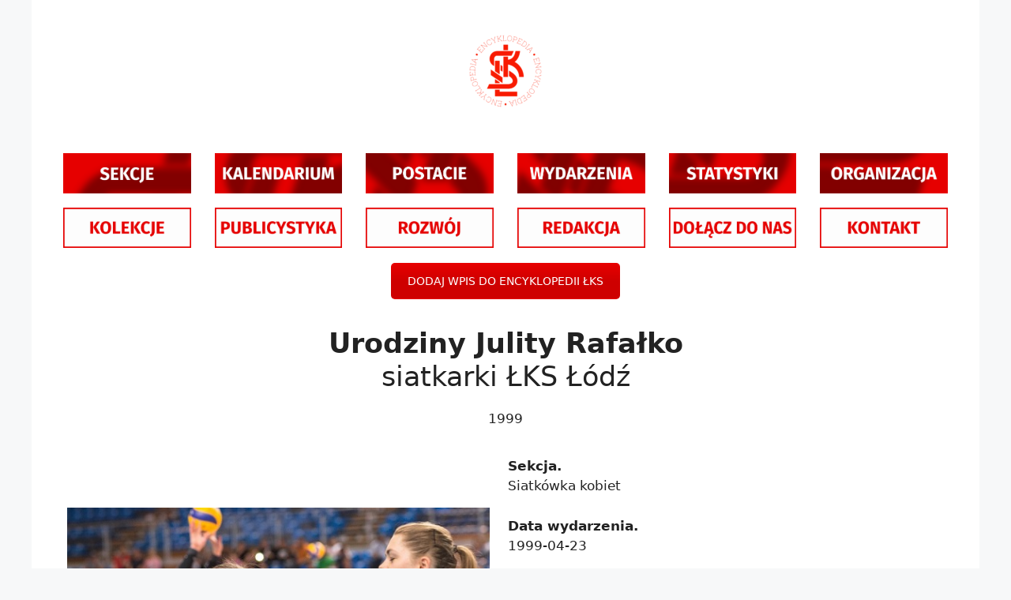

--- FILE ---
content_type: text/html; charset=UTF-8
request_url: https://encyklopedialks.pl/urodziny-julity-rafalko-siatkarki-lks-lodz/
body_size: 13475
content:
<!DOCTYPE html>
<html lang="pl-PL">
<head>
	<meta charset="UTF-8">
	<title>Urodziny Julity Rafałko, siatkarki ŁKS Łódź</title>
<meta name='robots' content='max-image-preview:large' />
<meta name="viewport" content="width=device-width, initial-scale=1"><link rel="alternate" type="application/rss+xml" title=" &raquo; Kanał z wpisami" href="https://encyklopedialks.pl/feed/" />
<link rel="alternate" type="application/rss+xml" title=" &raquo; Kanał z komentarzami" href="https://encyklopedialks.pl/comments/feed/" />
<script>
window._wpemojiSettings = {"baseUrl":"https:\/\/s.w.org\/images\/core\/emoji\/14.0.0\/72x72\/","ext":".png","svgUrl":"https:\/\/s.w.org\/images\/core\/emoji\/14.0.0\/svg\/","svgExt":".svg","source":{"concatemoji":"https:\/\/encyklopedialks.pl\/wp-includes\/js\/wp-emoji-release.min.js?ver=6.2.1"}};
/*! This file is auto-generated */
!function(e,a,t){var n,r,o,i=a.createElement("canvas"),p=i.getContext&&i.getContext("2d");function s(e,t){p.clearRect(0,0,i.width,i.height),p.fillText(e,0,0);e=i.toDataURL();return p.clearRect(0,0,i.width,i.height),p.fillText(t,0,0),e===i.toDataURL()}function c(e){var t=a.createElement("script");t.src=e,t.defer=t.type="text/javascript",a.getElementsByTagName("head")[0].appendChild(t)}for(o=Array("flag","emoji"),t.supports={everything:!0,everythingExceptFlag:!0},r=0;r<o.length;r++)t.supports[o[r]]=function(e){if(p&&p.fillText)switch(p.textBaseline="top",p.font="600 32px Arial",e){case"flag":return s("\ud83c\udff3\ufe0f\u200d\u26a7\ufe0f","\ud83c\udff3\ufe0f\u200b\u26a7\ufe0f")?!1:!s("\ud83c\uddfa\ud83c\uddf3","\ud83c\uddfa\u200b\ud83c\uddf3")&&!s("\ud83c\udff4\udb40\udc67\udb40\udc62\udb40\udc65\udb40\udc6e\udb40\udc67\udb40\udc7f","\ud83c\udff4\u200b\udb40\udc67\u200b\udb40\udc62\u200b\udb40\udc65\u200b\udb40\udc6e\u200b\udb40\udc67\u200b\udb40\udc7f");case"emoji":return!s("\ud83e\udef1\ud83c\udffb\u200d\ud83e\udef2\ud83c\udfff","\ud83e\udef1\ud83c\udffb\u200b\ud83e\udef2\ud83c\udfff")}return!1}(o[r]),t.supports.everything=t.supports.everything&&t.supports[o[r]],"flag"!==o[r]&&(t.supports.everythingExceptFlag=t.supports.everythingExceptFlag&&t.supports[o[r]]);t.supports.everythingExceptFlag=t.supports.everythingExceptFlag&&!t.supports.flag,t.DOMReady=!1,t.readyCallback=function(){t.DOMReady=!0},t.supports.everything||(n=function(){t.readyCallback()},a.addEventListener?(a.addEventListener("DOMContentLoaded",n,!1),e.addEventListener("load",n,!1)):(e.attachEvent("onload",n),a.attachEvent("onreadystatechange",function(){"complete"===a.readyState&&t.readyCallback()})),(e=t.source||{}).concatemoji?c(e.concatemoji):e.wpemoji&&e.twemoji&&(c(e.twemoji),c(e.wpemoji)))}(window,document,window._wpemojiSettings);
</script>
<style>
img.wp-smiley,
img.emoji {
	display: inline !important;
	border: none !important;
	box-shadow: none !important;
	height: 1em !important;
	width: 1em !important;
	margin: 0 0.07em !important;
	vertical-align: -0.1em !important;
	background: none !important;
	padding: 0 !important;
}
</style>
	<link rel='stylesheet' id='pt-cv-public-style-css' href='https://encyklopedialks.pl/wp-content/plugins/content-views-query-and-display-post-page/public/assets/css/cv.css?ver=4.1' media='all' />
<link rel='stylesheet' id='pt-cv-public-pro-style-css' href='https://encyklopedialks.pl/wp-content/plugins/pt-content-views-pro/public/assets/css/cvpro.min.css?ver=7.2.2' media='all' />
<link rel='stylesheet' id='wp-block-library-css' href='https://encyklopedialks.pl/wp-includes/css/dist/block-library/style.min.css?ver=6.2.1' media='all' />
<link rel='stylesheet' id='classic-theme-styles-css' href='https://encyklopedialks.pl/wp-includes/css/classic-themes.min.css?ver=6.2.1' media='all' />
<style id='global-styles-inline-css'>
body{--wp--preset--color--black: #000000;--wp--preset--color--cyan-bluish-gray: #abb8c3;--wp--preset--color--white: #ffffff;--wp--preset--color--pale-pink: #f78da7;--wp--preset--color--vivid-red: #cf2e2e;--wp--preset--color--luminous-vivid-orange: #ff6900;--wp--preset--color--luminous-vivid-amber: #fcb900;--wp--preset--color--light-green-cyan: #7bdcb5;--wp--preset--color--vivid-green-cyan: #00d084;--wp--preset--color--pale-cyan-blue: #8ed1fc;--wp--preset--color--vivid-cyan-blue: #0693e3;--wp--preset--color--vivid-purple: #9b51e0;--wp--preset--color--contrast: var(--contrast);--wp--preset--color--contrast-2: var(--contrast-2);--wp--preset--color--contrast-3: var(--contrast-3);--wp--preset--color--base: var(--base);--wp--preset--color--base-2: var(--base-2);--wp--preset--color--base-3: var(--base-3);--wp--preset--color--accent: var(--accent);--wp--preset--gradient--vivid-cyan-blue-to-vivid-purple: linear-gradient(135deg,rgba(6,147,227,1) 0%,rgb(155,81,224) 100%);--wp--preset--gradient--light-green-cyan-to-vivid-green-cyan: linear-gradient(135deg,rgb(122,220,180) 0%,rgb(0,208,130) 100%);--wp--preset--gradient--luminous-vivid-amber-to-luminous-vivid-orange: linear-gradient(135deg,rgba(252,185,0,1) 0%,rgba(255,105,0,1) 100%);--wp--preset--gradient--luminous-vivid-orange-to-vivid-red: linear-gradient(135deg,rgba(255,105,0,1) 0%,rgb(207,46,46) 100%);--wp--preset--gradient--very-light-gray-to-cyan-bluish-gray: linear-gradient(135deg,rgb(238,238,238) 0%,rgb(169,184,195) 100%);--wp--preset--gradient--cool-to-warm-spectrum: linear-gradient(135deg,rgb(74,234,220) 0%,rgb(151,120,209) 20%,rgb(207,42,186) 40%,rgb(238,44,130) 60%,rgb(251,105,98) 80%,rgb(254,248,76) 100%);--wp--preset--gradient--blush-light-purple: linear-gradient(135deg,rgb(255,206,236) 0%,rgb(152,150,240) 100%);--wp--preset--gradient--blush-bordeaux: linear-gradient(135deg,rgb(254,205,165) 0%,rgb(254,45,45) 50%,rgb(107,0,62) 100%);--wp--preset--gradient--luminous-dusk: linear-gradient(135deg,rgb(255,203,112) 0%,rgb(199,81,192) 50%,rgb(65,88,208) 100%);--wp--preset--gradient--pale-ocean: linear-gradient(135deg,rgb(255,245,203) 0%,rgb(182,227,212) 50%,rgb(51,167,181) 100%);--wp--preset--gradient--electric-grass: linear-gradient(135deg,rgb(202,248,128) 0%,rgb(113,206,126) 100%);--wp--preset--gradient--midnight: linear-gradient(135deg,rgb(2,3,129) 0%,rgb(40,116,252) 100%);--wp--preset--duotone--dark-grayscale: url('#wp-duotone-dark-grayscale');--wp--preset--duotone--grayscale: url('#wp-duotone-grayscale');--wp--preset--duotone--purple-yellow: url('#wp-duotone-purple-yellow');--wp--preset--duotone--blue-red: url('#wp-duotone-blue-red');--wp--preset--duotone--midnight: url('#wp-duotone-midnight');--wp--preset--duotone--magenta-yellow: url('#wp-duotone-magenta-yellow');--wp--preset--duotone--purple-green: url('#wp-duotone-purple-green');--wp--preset--duotone--blue-orange: url('#wp-duotone-blue-orange');--wp--preset--font-size--small: 13px;--wp--preset--font-size--medium: 20px;--wp--preset--font-size--large: 36px;--wp--preset--font-size--x-large: 42px;--wp--preset--spacing--20: 0.44rem;--wp--preset--spacing--30: 0.67rem;--wp--preset--spacing--40: 1rem;--wp--preset--spacing--50: 1.5rem;--wp--preset--spacing--60: 2.25rem;--wp--preset--spacing--70: 3.38rem;--wp--preset--spacing--80: 5.06rem;--wp--preset--shadow--natural: 6px 6px 9px rgba(0, 0, 0, 0.2);--wp--preset--shadow--deep: 12px 12px 50px rgba(0, 0, 0, 0.4);--wp--preset--shadow--sharp: 6px 6px 0px rgba(0, 0, 0, 0.2);--wp--preset--shadow--outlined: 6px 6px 0px -3px rgba(255, 255, 255, 1), 6px 6px rgba(0, 0, 0, 1);--wp--preset--shadow--crisp: 6px 6px 0px rgba(0, 0, 0, 1);}:where(.is-layout-flex){gap: 0.5em;}body .is-layout-flow > .alignleft{float: left;margin-inline-start: 0;margin-inline-end: 2em;}body .is-layout-flow > .alignright{float: right;margin-inline-start: 2em;margin-inline-end: 0;}body .is-layout-flow > .aligncenter{margin-left: auto !important;margin-right: auto !important;}body .is-layout-constrained > .alignleft{float: left;margin-inline-start: 0;margin-inline-end: 2em;}body .is-layout-constrained > .alignright{float: right;margin-inline-start: 2em;margin-inline-end: 0;}body .is-layout-constrained > .aligncenter{margin-left: auto !important;margin-right: auto !important;}body .is-layout-constrained > :where(:not(.alignleft):not(.alignright):not(.alignfull)){max-width: var(--wp--style--global--content-size);margin-left: auto !important;margin-right: auto !important;}body .is-layout-constrained > .alignwide{max-width: var(--wp--style--global--wide-size);}body .is-layout-flex{display: flex;}body .is-layout-flex{flex-wrap: wrap;align-items: center;}body .is-layout-flex > *{margin: 0;}:where(.wp-block-columns.is-layout-flex){gap: 2em;}.has-black-color{color: var(--wp--preset--color--black) !important;}.has-cyan-bluish-gray-color{color: var(--wp--preset--color--cyan-bluish-gray) !important;}.has-white-color{color: var(--wp--preset--color--white) !important;}.has-pale-pink-color{color: var(--wp--preset--color--pale-pink) !important;}.has-vivid-red-color{color: var(--wp--preset--color--vivid-red) !important;}.has-luminous-vivid-orange-color{color: var(--wp--preset--color--luminous-vivid-orange) !important;}.has-luminous-vivid-amber-color{color: var(--wp--preset--color--luminous-vivid-amber) !important;}.has-light-green-cyan-color{color: var(--wp--preset--color--light-green-cyan) !important;}.has-vivid-green-cyan-color{color: var(--wp--preset--color--vivid-green-cyan) !important;}.has-pale-cyan-blue-color{color: var(--wp--preset--color--pale-cyan-blue) !important;}.has-vivid-cyan-blue-color{color: var(--wp--preset--color--vivid-cyan-blue) !important;}.has-vivid-purple-color{color: var(--wp--preset--color--vivid-purple) !important;}.has-black-background-color{background-color: var(--wp--preset--color--black) !important;}.has-cyan-bluish-gray-background-color{background-color: var(--wp--preset--color--cyan-bluish-gray) !important;}.has-white-background-color{background-color: var(--wp--preset--color--white) !important;}.has-pale-pink-background-color{background-color: var(--wp--preset--color--pale-pink) !important;}.has-vivid-red-background-color{background-color: var(--wp--preset--color--vivid-red) !important;}.has-luminous-vivid-orange-background-color{background-color: var(--wp--preset--color--luminous-vivid-orange) !important;}.has-luminous-vivid-amber-background-color{background-color: var(--wp--preset--color--luminous-vivid-amber) !important;}.has-light-green-cyan-background-color{background-color: var(--wp--preset--color--light-green-cyan) !important;}.has-vivid-green-cyan-background-color{background-color: var(--wp--preset--color--vivid-green-cyan) !important;}.has-pale-cyan-blue-background-color{background-color: var(--wp--preset--color--pale-cyan-blue) !important;}.has-vivid-cyan-blue-background-color{background-color: var(--wp--preset--color--vivid-cyan-blue) !important;}.has-vivid-purple-background-color{background-color: var(--wp--preset--color--vivid-purple) !important;}.has-black-border-color{border-color: var(--wp--preset--color--black) !important;}.has-cyan-bluish-gray-border-color{border-color: var(--wp--preset--color--cyan-bluish-gray) !important;}.has-white-border-color{border-color: var(--wp--preset--color--white) !important;}.has-pale-pink-border-color{border-color: var(--wp--preset--color--pale-pink) !important;}.has-vivid-red-border-color{border-color: var(--wp--preset--color--vivid-red) !important;}.has-luminous-vivid-orange-border-color{border-color: var(--wp--preset--color--luminous-vivid-orange) !important;}.has-luminous-vivid-amber-border-color{border-color: var(--wp--preset--color--luminous-vivid-amber) !important;}.has-light-green-cyan-border-color{border-color: var(--wp--preset--color--light-green-cyan) !important;}.has-vivid-green-cyan-border-color{border-color: var(--wp--preset--color--vivid-green-cyan) !important;}.has-pale-cyan-blue-border-color{border-color: var(--wp--preset--color--pale-cyan-blue) !important;}.has-vivid-cyan-blue-border-color{border-color: var(--wp--preset--color--vivid-cyan-blue) !important;}.has-vivid-purple-border-color{border-color: var(--wp--preset--color--vivid-purple) !important;}.has-vivid-cyan-blue-to-vivid-purple-gradient-background{background: var(--wp--preset--gradient--vivid-cyan-blue-to-vivid-purple) !important;}.has-light-green-cyan-to-vivid-green-cyan-gradient-background{background: var(--wp--preset--gradient--light-green-cyan-to-vivid-green-cyan) !important;}.has-luminous-vivid-amber-to-luminous-vivid-orange-gradient-background{background: var(--wp--preset--gradient--luminous-vivid-amber-to-luminous-vivid-orange) !important;}.has-luminous-vivid-orange-to-vivid-red-gradient-background{background: var(--wp--preset--gradient--luminous-vivid-orange-to-vivid-red) !important;}.has-very-light-gray-to-cyan-bluish-gray-gradient-background{background: var(--wp--preset--gradient--very-light-gray-to-cyan-bluish-gray) !important;}.has-cool-to-warm-spectrum-gradient-background{background: var(--wp--preset--gradient--cool-to-warm-spectrum) !important;}.has-blush-light-purple-gradient-background{background: var(--wp--preset--gradient--blush-light-purple) !important;}.has-blush-bordeaux-gradient-background{background: var(--wp--preset--gradient--blush-bordeaux) !important;}.has-luminous-dusk-gradient-background{background: var(--wp--preset--gradient--luminous-dusk) !important;}.has-pale-ocean-gradient-background{background: var(--wp--preset--gradient--pale-ocean) !important;}.has-electric-grass-gradient-background{background: var(--wp--preset--gradient--electric-grass) !important;}.has-midnight-gradient-background{background: var(--wp--preset--gradient--midnight) !important;}.has-small-font-size{font-size: var(--wp--preset--font-size--small) !important;}.has-medium-font-size{font-size: var(--wp--preset--font-size--medium) !important;}.has-large-font-size{font-size: var(--wp--preset--font-size--large) !important;}.has-x-large-font-size{font-size: var(--wp--preset--font-size--x-large) !important;}
.wp-block-navigation a:where(:not(.wp-element-button)){color: inherit;}
:where(.wp-block-columns.is-layout-flex){gap: 2em;}
.wp-block-pullquote{font-size: 1.5em;line-height: 1.6;}
</style>
<link rel='stylesheet' id='dashicons-css' href='https://encyklopedialks.pl/wp-includes/css/dashicons.min.css?ver=6.2.1' media='all' />
<link rel='stylesheet' id='admin-bar-css' href='https://encyklopedialks.pl/wp-includes/css/admin-bar.min.css?ver=6.2.1' media='all' />
<style id='admin-bar-inline-css'>

    /* Hide CanvasJS credits for P404 charts specifically */
    #p404RedirectChart .canvasjs-chart-credit {
        display: none !important;
    }
    
    #p404RedirectChart canvas {
        border-radius: 6px;
    }

    .p404-redirect-adminbar-weekly-title {
        font-weight: bold;
        font-size: 14px;
        color: #fff;
        margin-bottom: 6px;
    }

    #wpadminbar #wp-admin-bar-p404_free_top_button .ab-icon:before {
        content: "\f103";
        color: #dc3545;
        top: 3px;
    }
    
    #wp-admin-bar-p404_free_top_button .ab-item {
        min-width: 80px !important;
        padding: 0px !important;
    }
    
    /* Ensure proper positioning and z-index for P404 dropdown */
    .p404-redirect-adminbar-dropdown-wrap { 
        min-width: 0; 
        padding: 0;
        position: static !important;
    }
    
    #wpadminbar #wp-admin-bar-p404_free_top_button_dropdown {
        position: static !important;
    }
    
    #wpadminbar #wp-admin-bar-p404_free_top_button_dropdown .ab-item {
        padding: 0 !important;
        margin: 0 !important;
    }
    
    .p404-redirect-dropdown-container {
        min-width: 340px;
        padding: 18px 18px 12px 18px;
        background: #23282d !important;
        color: #fff;
        border-radius: 12px;
        box-shadow: 0 8px 32px rgba(0,0,0,0.25);
        margin-top: 10px;
        position: relative !important;
        z-index: 999999 !important;
        display: block !important;
        border: 1px solid #444;
    }
    
    /* Ensure P404 dropdown appears on hover */
    #wpadminbar #wp-admin-bar-p404_free_top_button .p404-redirect-dropdown-container { 
        display: none !important;
    }
    
    #wpadminbar #wp-admin-bar-p404_free_top_button:hover .p404-redirect-dropdown-container { 
        display: block !important;
    }
    
    #wpadminbar #wp-admin-bar-p404_free_top_button:hover #wp-admin-bar-p404_free_top_button_dropdown .p404-redirect-dropdown-container {
        display: block !important;
    }
    
    .p404-redirect-card {
        background: #2c3338;
        border-radius: 8px;
        padding: 18px 18px 12px 18px;
        box-shadow: 0 2px 8px rgba(0,0,0,0.07);
        display: flex;
        flex-direction: column;
        align-items: flex-start;
        border: 1px solid #444;
    }
    
    .p404-redirect-btn {
        display: inline-block;
        background: #dc3545;
        color: #fff !important;
        font-weight: bold;
        padding: 5px 22px;
        border-radius: 8px;
        text-decoration: none;
        font-size: 17px;
        transition: background 0.2s, box-shadow 0.2s;
        margin-top: 8px;
        box-shadow: 0 2px 8px rgba(220,53,69,0.15);
        text-align: center;
        line-height: 1.6;
    }
    
    .p404-redirect-btn:hover {
        background: #c82333;
        color: #fff !important;
        box-shadow: 0 4px 16px rgba(220,53,69,0.25);
    }
    
    /* Prevent conflicts with other admin bar dropdowns */
    #wpadminbar .ab-top-menu > li:hover > .ab-item,
    #wpadminbar .ab-top-menu > li.hover > .ab-item {
        z-index: auto;
    }
    
    #wpadminbar #wp-admin-bar-p404_free_top_button:hover > .ab-item {
        z-index: 999998 !important;
    }
    
</style>
<link rel='stylesheet' id='contact-form-7-css' href='https://encyklopedialks.pl/wp-content/plugins/contact-form-7/includes/css/styles.css?ver=5.5.2' media='all' />
<link rel='stylesheet' id='eg-fontawesome-css' href='https://encyklopedialks.pl/wp-content/plugins/everest-gallery/css/font-awesome.min.css?ver=1.0.5' media='all' />
<link rel='stylesheet' id='eg-frontend-css' href='https://encyklopedialks.pl/wp-content/plugins/everest-gallery/css/eg-frontend.css?ver=1.0.5' media='all' />
<link rel='stylesheet' id='eg-pretty-photo-css' href='https://encyklopedialks.pl/wp-content/plugins/everest-gallery/css/prettyPhoto.css?ver=1.0.5' media='all' />
<link rel='stylesheet' id='eg-colorbox-css' href='https://encyklopedialks.pl/wp-content/plugins/everest-gallery/css/eg-colorbox.css?ver=1.0.5' media='all' />
<link rel='stylesheet' id='eg-magnific-popup-css' href='https://encyklopedialks.pl/wp-content/plugins/everest-gallery/css/magnific-popup.css?ver=1.0.5' media='all' />
<link rel='stylesheet' id='eg-animate-css' href='https://encyklopedialks.pl/wp-content/plugins/everest-gallery/css/animate.css?ver=1.0.5' media='all' />
<link rel='stylesheet' id='eg-bxslider-css' href='https://encyklopedialks.pl/wp-content/plugins/everest-gallery/css/jquery.bxslider.min.css?ver=1.0.5' media='all' />
<link rel='stylesheet' id='search-filter-plugin-styles-css' href='https://encyklopedialks.pl/wp-content/plugins/search-filter-pro/public/assets/css/search-filter.min.css?ver=2.5.14' media='all' />
<link rel='stylesheet' id='generate-style-css' href='https://encyklopedialks.pl/wp-content/themes/generatepress/assets/css/main.min.css?ver=3.6.0' media='all' />
<style id='generate-style-inline-css'>
body{background-color:var(--base-2);color:var(--contrast);}a{color:var(--accent);}a{text-decoration:underline;}.entry-title a, .site-branding a, a.button, .wp-block-button__link, .main-navigation a{text-decoration:none;}a:hover, a:focus, a:active{color:var(--contrast);}.wp-block-group__inner-container{max-width:1200px;margin-left:auto;margin-right:auto;}:root{--contrast:#222222;--contrast-2:#575760;--contrast-3:#b2b2be;--base:#f0f0f0;--base-2:#f7f8f9;--base-3:#ffffff;--accent:#1e73be;}:root .has-contrast-color{color:var(--contrast);}:root .has-contrast-background-color{background-color:var(--contrast);}:root .has-contrast-2-color{color:var(--contrast-2);}:root .has-contrast-2-background-color{background-color:var(--contrast-2);}:root .has-contrast-3-color{color:var(--contrast-3);}:root .has-contrast-3-background-color{background-color:var(--contrast-3);}:root .has-base-color{color:var(--base);}:root .has-base-background-color{background-color:var(--base);}:root .has-base-2-color{color:var(--base-2);}:root .has-base-2-background-color{background-color:var(--base-2);}:root .has-base-3-color{color:var(--base-3);}:root .has-base-3-background-color{background-color:var(--base-3);}:root .has-accent-color{color:var(--accent);}:root .has-accent-background-color{background-color:var(--accent);}.top-bar{background-color:#636363;color:#ffffff;}.top-bar a{color:#ffffff;}.top-bar a:hover{color:#303030;}.site-header{background-color:var(--base-3);}.main-title a,.main-title a:hover{color:var(--contrast);}.site-description{color:var(--contrast-2);}.mobile-menu-control-wrapper .menu-toggle,.mobile-menu-control-wrapper .menu-toggle:hover,.mobile-menu-control-wrapper .menu-toggle:focus,.has-inline-mobile-toggle #site-navigation.toggled{background-color:rgba(0, 0, 0, 0.02);}.main-navigation,.main-navigation ul ul{background-color:var(--base-3);}.main-navigation .main-nav ul li a, .main-navigation .menu-toggle, .main-navigation .menu-bar-items{color:var(--contrast);}.main-navigation .main-nav ul li:not([class*="current-menu-"]):hover > a, .main-navigation .main-nav ul li:not([class*="current-menu-"]):focus > a, .main-navigation .main-nav ul li.sfHover:not([class*="current-menu-"]) > a, .main-navigation .menu-bar-item:hover > a, .main-navigation .menu-bar-item.sfHover > a{color:var(--accent);}button.menu-toggle:hover,button.menu-toggle:focus{color:var(--contrast);}.main-navigation .main-nav ul li[class*="current-menu-"] > a{color:var(--accent);}.navigation-search input[type="search"],.navigation-search input[type="search"]:active, .navigation-search input[type="search"]:focus, .main-navigation .main-nav ul li.search-item.active > a, .main-navigation .menu-bar-items .search-item.active > a{color:var(--accent);}.main-navigation ul ul{background-color:var(--base);}.separate-containers .inside-article, .separate-containers .comments-area, .separate-containers .page-header, .one-container .container, .separate-containers .paging-navigation, .inside-page-header{background-color:var(--base-3);}.inside-article a,.paging-navigation a,.comments-area a,.page-header a{color:var(--contrast);}.entry-title a{color:var(--contrast);}.entry-title a:hover{color:var(--contrast-2);}.entry-meta{color:var(--contrast-2);}.sidebar .widget{background-color:var(--base-3);}.footer-widgets{background-color:var(--base-3);}.site-info{background-color:var(--base-3);}input[type="text"],input[type="email"],input[type="url"],input[type="password"],input[type="search"],input[type="tel"],input[type="number"],textarea,select{color:var(--contrast);background-color:var(--base-2);border-color:var(--base);}input[type="text"]:focus,input[type="email"]:focus,input[type="url"]:focus,input[type="password"]:focus,input[type="search"]:focus,input[type="tel"]:focus,input[type="number"]:focus,textarea:focus,select:focus{color:var(--contrast);background-color:var(--base-2);border-color:var(--contrast-3);}button,html input[type="button"],input[type="reset"],input[type="submit"],a.button,a.wp-block-button__link:not(.has-background){color:#ffffff;background-color:#D00000;}button:hover,html input[type="button"]:hover,input[type="reset"]:hover,input[type="submit"]:hover,a.button:hover,button:focus,html input[type="button"]:focus,input[type="reset"]:focus,input[type="submit"]:focus,a.button:focus,a.wp-block-button__link:not(.has-background):active,a.wp-block-button__link:not(.has-background):focus,a.wp-block-button__link:not(.has-background):hover{color:#ffffff;background-color:rgba(202,2,2,0.62);}a.generate-back-to-top{background-color:rgba( 0,0,0,0.4 );color:#ffffff;}a.generate-back-to-top:hover,a.generate-back-to-top:focus{background-color:rgba( 0,0,0,0.6 );color:#ffffff;}:root{--gp-search-modal-bg-color:var(--base-3);--gp-search-modal-text-color:var(--contrast);--gp-search-modal-overlay-bg-color:rgba(0,0,0,0.2);}@media (max-width:768px){.main-navigation .menu-bar-item:hover > a, .main-navigation .menu-bar-item.sfHover > a{background:none;color:var(--contrast);}}.nav-below-header .main-navigation .inside-navigation.grid-container, .nav-above-header .main-navigation .inside-navigation.grid-container{padding:0px 20px 0px 20px;}.site-main .wp-block-group__inner-container{padding:40px;}.separate-containers .paging-navigation{padding-top:20px;padding-bottom:20px;}.entry-content .alignwide, body:not(.no-sidebar) .entry-content .alignfull{margin-left:-40px;width:calc(100% + 80px);max-width:calc(100% + 80px);}.rtl .menu-item-has-children .dropdown-menu-toggle{padding-left:20px;}.rtl .main-navigation .main-nav ul li.menu-item-has-children > a{padding-right:20px;}@media (max-width:768px){.separate-containers .inside-article, .separate-containers .comments-area, .separate-containers .page-header, .separate-containers .paging-navigation, .one-container .site-content, .inside-page-header{padding:30px;}.site-main .wp-block-group__inner-container{padding:30px;}.inside-top-bar{padding-right:30px;padding-left:30px;}.inside-header{padding-right:30px;padding-left:30px;}.widget-area .widget{padding-top:30px;padding-right:30px;padding-bottom:30px;padding-left:30px;}.footer-widgets-container{padding-top:30px;padding-right:30px;padding-bottom:30px;padding-left:30px;}.inside-site-info{padding-right:30px;padding-left:30px;}.entry-content .alignwide, body:not(.no-sidebar) .entry-content .alignfull{margin-left:-30px;width:calc(100% + 60px);max-width:calc(100% + 60px);}.one-container .site-main .paging-navigation{margin-bottom:20px;}}/* End cached CSS */.is-right-sidebar{width:30%;}.is-left-sidebar{width:30%;}.site-content .content-area{width:100%;}@media (max-width:768px){.main-navigation .menu-toggle,.sidebar-nav-mobile:not(#sticky-placeholder){display:block;}.main-navigation ul,.gen-sidebar-nav,.main-navigation:not(.slideout-navigation):not(.toggled) .main-nav > ul,.has-inline-mobile-toggle #site-navigation .inside-navigation > *:not(.navigation-search):not(.main-nav){display:none;}.nav-align-right .inside-navigation,.nav-align-center .inside-navigation{justify-content:space-between;}}
#content {max-width: 1900px;margin-left: auto;margin-right: auto;}
.site-header{background-repeat:no-repeat;}
.dynamic-author-image-rounded{border-radius:100%;}.dynamic-featured-image, .dynamic-author-image{vertical-align:middle;}.one-container.blog .dynamic-content-template:not(:last-child), .one-container.archive .dynamic-content-template:not(:last-child){padding-bottom:0px;}.dynamic-entry-excerpt > p:last-child{margin-bottom:0px;}
</style>
<link rel='stylesheet' id='js_composer_front-css' href='https://encyklopedialks.pl/wp-content/plugins/js_composer/assets/css/js_composer.min.css?ver=8.6.1' media='all' />
<link rel='stylesheet' id='custom-layouts-styles-css' href='https://encyklopedialks.pl/wp-content/uploads/custom-layouts/style.css?ver=33' media='all' />
<script src='https://encyklopedialks.pl/wp-includes/js/jquery/jquery.min.js?ver=3.6.4' id='jquery-core-js'></script>
<script src='https://encyklopedialks.pl/wp-includes/js/jquery/jquery-migrate.min.js?ver=3.4.0' id='jquery-migrate-js'></script>
<script src='https://encyklopedialks.pl/wp-content/plugins/everest-gallery/js/jquery.bxslider.js?ver=1.0.5' id='eg-bxslider-script-js'></script>
<script src='https://encyklopedialks.pl/wp-content/plugins/everest-gallery/js/imagesloaded.min.js?ver=1.0.5' id='eg-imageloaded-script-js'></script>
<script src='https://encyklopedialks.pl/wp-content/plugins/everest-gallery/js/jquery.prettyPhoto.js?ver=1.0.5' id='eg-prettyphoto-js'></script>
<script src='https://encyklopedialks.pl/wp-content/plugins/everest-gallery/js/jquery.colorbox-min.js?ver=1.0.5' id='eg-colorbox-js'></script>
<script src='https://encyklopedialks.pl/wp-content/plugins/everest-gallery/js/isotope.js?ver=1.0.5' id='eg-isotope-script-js'></script>
<script src='https://encyklopedialks.pl/wp-content/plugins/everest-gallery/js/jquery.magnific-popup.min.js?ver=1.0.5' id='eg-magnific-popup-js'></script>
<script src='https://encyklopedialks.pl/wp-content/plugins/everest-gallery/js/jquery.everest-lightbox.js?ver=1.0.5' id='eg-everest-lightbox-js'></script>
<script id='eg-frontend-script-js-extra'>
var eg_frontend_js_object = {"ajax_url":"https:\/\/encyklopedialks.pl\/wp-admin\/admin-ajax.php","strings":{"video_missing":"Video URL missing"},"ajax_nonce":"34c07d0014","plugin_url":"https:\/\/encyklopedialks.pl\/wp-content\/plugins\/everest-gallery\/"};
</script>
<script src='https://encyklopedialks.pl/wp-content/plugins/everest-gallery/js/eg-frontend.js?ver=1.0.5' id='eg-frontend-script-js'></script>
<script id='search-filter-plugin-build-js-extra'>
var SF_LDATA = {"ajax_url":"https:\/\/encyklopedialks.pl\/wp-admin\/admin-ajax.php","home_url":"https:\/\/encyklopedialks.pl\/","extensions":[]};
</script>
<script src='https://encyklopedialks.pl/wp-content/plugins/search-filter-pro/public/assets/js/search-filter-build.min.js?ver=2.5.14' id='search-filter-plugin-build-js'></script>
<script src='https://encyklopedialks.pl/wp-content/plugins/search-filter-pro/public/assets/js/chosen.jquery.min.js?ver=2.5.14' id='search-filter-plugin-chosen-js'></script>
<script></script><link rel="https://api.w.org/" href="https://encyklopedialks.pl/wp-json/" /><link rel="alternate" type="application/json" href="https://encyklopedialks.pl/wp-json/wp/v2/posts/50419" /><link rel="EditURI" type="application/rsd+xml" title="RSD" href="https://encyklopedialks.pl/xmlrpc.php?rsd" />
<link rel="wlwmanifest" type="application/wlwmanifest+xml" href="https://encyklopedialks.pl/wp-includes/wlwmanifest.xml" />
<meta name="generator" content="WordPress 6.2.1" />
<link rel="canonical" href="https://encyklopedialks.pl/urodziny-julity-rafalko-siatkarki-lks-lodz/" />
<link rel='shortlink' href='https://encyklopedialks.pl/?p=50419' />
<link rel="alternate" type="application/json+oembed" href="https://encyklopedialks.pl/wp-json/oembed/1.0/embed?url=https%3A%2F%2Fencyklopedialks.pl%2Furodziny-julity-rafalko-siatkarki-lks-lodz%2F" />
<link rel="alternate" type="text/xml+oembed" href="https://encyklopedialks.pl/wp-json/oembed/1.0/embed?url=https%3A%2F%2Fencyklopedialks.pl%2Furodziny-julity-rafalko-siatkarki-lks-lodz%2F&#038;format=xml" />
<meta name="generator" content="Powered by WPBakery Page Builder - drag and drop page builder for WordPress."/>
<link rel="icon" href="https://encyklopedialks.pl/wp-content/uploads/2021/03/cropped-lks_encyklopedia_logo-1-32x32.png" sizes="32x32" />
<link rel="icon" href="https://encyklopedialks.pl/wp-content/uploads/2021/03/cropped-lks_encyklopedia_logo-1-192x192.png" sizes="192x192" />
<link rel="apple-touch-icon" href="https://encyklopedialks.pl/wp-content/uploads/2021/03/cropped-lks_encyklopedia_logo-1-180x180.png" />
<meta name="msapplication-TileImage" content="https://encyklopedialks.pl/wp-content/uploads/2021/03/cropped-lks_encyklopedia_logo-1-270x270.png" />
<style type="text/css" data-type="vc_shortcodes-custom-css">.vc_custom_1613425002664{padding-right: 3px !important;padding-left: 3px !important;}</style><noscript><style> .wpb_animate_when_almost_visible { opacity: 1; }</style></noscript></head>

<body class="post-template-default single single-post postid-50419 single-format-standard wp-custom-logo wp-embed-responsive post-image-above-header post-image-aligned-center no-sidebar nav-below-header one-container header-aligned-left dropdown-hover wpb-js-composer js-comp-ver-8.6.1 vc_responsive" itemtype="https://schema.org/Blog" itemscope>
	<svg xmlns="http://www.w3.org/2000/svg" viewBox="0 0 0 0" width="0" height="0" focusable="false" role="none" style="visibility: hidden; position: absolute; left: -9999px; overflow: hidden;" ><defs><filter id="wp-duotone-dark-grayscale"><feColorMatrix color-interpolation-filters="sRGB" type="matrix" values=" .299 .587 .114 0 0 .299 .587 .114 0 0 .299 .587 .114 0 0 .299 .587 .114 0 0 " /><feComponentTransfer color-interpolation-filters="sRGB" ><feFuncR type="table" tableValues="0 0.49803921568627" /><feFuncG type="table" tableValues="0 0.49803921568627" /><feFuncB type="table" tableValues="0 0.49803921568627" /><feFuncA type="table" tableValues="1 1" /></feComponentTransfer><feComposite in2="SourceGraphic" operator="in" /></filter></defs></svg><svg xmlns="http://www.w3.org/2000/svg" viewBox="0 0 0 0" width="0" height="0" focusable="false" role="none" style="visibility: hidden; position: absolute; left: -9999px; overflow: hidden;" ><defs><filter id="wp-duotone-grayscale"><feColorMatrix color-interpolation-filters="sRGB" type="matrix" values=" .299 .587 .114 0 0 .299 .587 .114 0 0 .299 .587 .114 0 0 .299 .587 .114 0 0 " /><feComponentTransfer color-interpolation-filters="sRGB" ><feFuncR type="table" tableValues="0 1" /><feFuncG type="table" tableValues="0 1" /><feFuncB type="table" tableValues="0 1" /><feFuncA type="table" tableValues="1 1" /></feComponentTransfer><feComposite in2="SourceGraphic" operator="in" /></filter></defs></svg><svg xmlns="http://www.w3.org/2000/svg" viewBox="0 0 0 0" width="0" height="0" focusable="false" role="none" style="visibility: hidden; position: absolute; left: -9999px; overflow: hidden;" ><defs><filter id="wp-duotone-purple-yellow"><feColorMatrix color-interpolation-filters="sRGB" type="matrix" values=" .299 .587 .114 0 0 .299 .587 .114 0 0 .299 .587 .114 0 0 .299 .587 .114 0 0 " /><feComponentTransfer color-interpolation-filters="sRGB" ><feFuncR type="table" tableValues="0.54901960784314 0.98823529411765" /><feFuncG type="table" tableValues="0 1" /><feFuncB type="table" tableValues="0.71764705882353 0.25490196078431" /><feFuncA type="table" tableValues="1 1" /></feComponentTransfer><feComposite in2="SourceGraphic" operator="in" /></filter></defs></svg><svg xmlns="http://www.w3.org/2000/svg" viewBox="0 0 0 0" width="0" height="0" focusable="false" role="none" style="visibility: hidden; position: absolute; left: -9999px; overflow: hidden;" ><defs><filter id="wp-duotone-blue-red"><feColorMatrix color-interpolation-filters="sRGB" type="matrix" values=" .299 .587 .114 0 0 .299 .587 .114 0 0 .299 .587 .114 0 0 .299 .587 .114 0 0 " /><feComponentTransfer color-interpolation-filters="sRGB" ><feFuncR type="table" tableValues="0 1" /><feFuncG type="table" tableValues="0 0.27843137254902" /><feFuncB type="table" tableValues="0.5921568627451 0.27843137254902" /><feFuncA type="table" tableValues="1 1" /></feComponentTransfer><feComposite in2="SourceGraphic" operator="in" /></filter></defs></svg><svg xmlns="http://www.w3.org/2000/svg" viewBox="0 0 0 0" width="0" height="0" focusable="false" role="none" style="visibility: hidden; position: absolute; left: -9999px; overflow: hidden;" ><defs><filter id="wp-duotone-midnight"><feColorMatrix color-interpolation-filters="sRGB" type="matrix" values=" .299 .587 .114 0 0 .299 .587 .114 0 0 .299 .587 .114 0 0 .299 .587 .114 0 0 " /><feComponentTransfer color-interpolation-filters="sRGB" ><feFuncR type="table" tableValues="0 0" /><feFuncG type="table" tableValues="0 0.64705882352941" /><feFuncB type="table" tableValues="0 1" /><feFuncA type="table" tableValues="1 1" /></feComponentTransfer><feComposite in2="SourceGraphic" operator="in" /></filter></defs></svg><svg xmlns="http://www.w3.org/2000/svg" viewBox="0 0 0 0" width="0" height="0" focusable="false" role="none" style="visibility: hidden; position: absolute; left: -9999px; overflow: hidden;" ><defs><filter id="wp-duotone-magenta-yellow"><feColorMatrix color-interpolation-filters="sRGB" type="matrix" values=" .299 .587 .114 0 0 .299 .587 .114 0 0 .299 .587 .114 0 0 .299 .587 .114 0 0 " /><feComponentTransfer color-interpolation-filters="sRGB" ><feFuncR type="table" tableValues="0.78039215686275 1" /><feFuncG type="table" tableValues="0 0.94901960784314" /><feFuncB type="table" tableValues="0.35294117647059 0.47058823529412" /><feFuncA type="table" tableValues="1 1" /></feComponentTransfer><feComposite in2="SourceGraphic" operator="in" /></filter></defs></svg><svg xmlns="http://www.w3.org/2000/svg" viewBox="0 0 0 0" width="0" height="0" focusable="false" role="none" style="visibility: hidden; position: absolute; left: -9999px; overflow: hidden;" ><defs><filter id="wp-duotone-purple-green"><feColorMatrix color-interpolation-filters="sRGB" type="matrix" values=" .299 .587 .114 0 0 .299 .587 .114 0 0 .299 .587 .114 0 0 .299 .587 .114 0 0 " /><feComponentTransfer color-interpolation-filters="sRGB" ><feFuncR type="table" tableValues="0.65098039215686 0.40392156862745" /><feFuncG type="table" tableValues="0 1" /><feFuncB type="table" tableValues="0.44705882352941 0.4" /><feFuncA type="table" tableValues="1 1" /></feComponentTransfer><feComposite in2="SourceGraphic" operator="in" /></filter></defs></svg><svg xmlns="http://www.w3.org/2000/svg" viewBox="0 0 0 0" width="0" height="0" focusable="false" role="none" style="visibility: hidden; position: absolute; left: -9999px; overflow: hidden;" ><defs><filter id="wp-duotone-blue-orange"><feColorMatrix color-interpolation-filters="sRGB" type="matrix" values=" .299 .587 .114 0 0 .299 .587 .114 0 0 .299 .587 .114 0 0 .299 .587 .114 0 0 " /><feComponentTransfer color-interpolation-filters="sRGB" ><feFuncR type="table" tableValues="0.098039215686275 1" /><feFuncG type="table" tableValues="0 0.66274509803922" /><feFuncB type="table" tableValues="0.84705882352941 0.41960784313725" /><feFuncA type="table" tableValues="1 1" /></feComponentTransfer><feComposite in2="SourceGraphic" operator="in" /></filter></defs></svg><a class="screen-reader-text skip-link" href="#content" title="Przejdź do treści">Przejdź do treści</a>
	<div class="site grid-container container hfeed" id="page">
				<div class="site-content" id="content">
			
	<div class="content-area" id="primary">
		<main class="site-main" id="main">
			
<article id="post-50419" class="post-50419 post type-post status-publish format-standard has-post-thumbnail hentry category-urodziny category-wydarzenie tag-siatkowka-kobiet" itemtype="https://schema.org/CreativeWork" itemscope>
	<div class="inside-article">
		
		<div class="entry-content" itemprop="text">
			<div class="wpb-content-wrapper"><div class="vc_row wpb_row vc_row-fluid"><div class="wpb_column vc_column_container vc_col-sm-12"><div class="vc_column-inner"><div class="wpb_wrapper">
	<div class="wpb_text_column wpb_content_element" >
		<div class="wpb_wrapper">
			<div class="wpb-content-wrapper"><div data-vc-full-width="true" data-vc-full-width-temp="true" data-vc-full-width-init="false" data-vc-stretch-content="true" class="vc_row wpb_row vc_row-fluid vc_custom_1598808438932 vc_row-no-padding vc_row-o-content-middle vc_row-flex"><div class="wpb_column vc_column_container vc_col-sm-12 vc_hidden-sm vc_hidden-xs"><div class="vc_column-inner"><div class="wpb_wrapper">
	<div  class="wpb_single_image wpb_content_element vc_align_center wpb_content_element">
		
		<figure class="wpb_wrapper vc_figure">
			<a href="https://encyklopedialks.pl" target="_self" class="vc_single_image-wrapper   vc_box_border_grey"><img class="vc_single_image-img " src="https://encyklopedialks.pl/wp-content/uploads/2021/03/lks_encyklopedia_logo-100x100.png" width="100" height="100" alt="logo ŁKS Encyklopedia" title="logo ŁKS Encyklopedia" loading="lazy" /></a>
		</figure>
	</div>
<div class="vc_row wpb_row vc_inner vc_row-fluid"><div class="wpb_column vc_column_container vc_col-sm-12"><div class="vc_column-inner"><div class="wpb_wrapper"></div></div></div></div></div></div></div></div><div class="vc_row-full-width vc_clearfix"></div><div class="vc_row wpb_row vc_row-fluid vc_custom_1623520350400 vc_column-gap-10 vc_row-o-content-middle vc_row-flex"><div class="wpb_column vc_column_container vc_col-sm-12 vc_hidden-lg vc_hidden-md"><div class="vc_column-inner"><div class="wpb_wrapper">
	<div  class="wpb_single_image wpb_content_element vc_align_center wpb_content_element">
		
		<figure class="wpb_wrapper vc_figure">
			<a href="https://encyklopedialks.pl" target="_self" class="vc_single_image-wrapper   vc_box_border_grey"><img class="vc_single_image-img " src="https://encyklopedialks.pl/wp-content/uploads/2021/03/lks_encyklopedia_logo-100x100.png" width="100" height="100" alt="logo ŁKS Encyklopedia" title="logo ŁKS Encyklopedia" loading="lazy" /></a>
		</figure>
	</div>
</div></div></div></div><div data-vc-full-width="true" data-vc-full-width-temp="true" data-vc-full-width-init="false" data-vc-stretch-content="true" class="vc_row wpb_row vc_row-fluid vc_custom_1598808438932 vc_row-no-padding vc_row-o-content-middle vc_row-flex"><div class="wpb_column vc_column_container vc_col-sm-12 vc_hidden-sm vc_hidden-xs"><div class="vc_column-inner"><div class="wpb_wrapper"><div class="vc_empty_space"   style="height: 1.154rem"><span class="vc_empty_space_inner"></span></div></div></div></div></div><div class="vc_row-full-width vc_clearfix"></div><div class="vc_row wpb_row vc_row-fluid"><div class="wpb_column vc_column_container vc_col-sm-2 vc_hidden-sm vc_hidden-xs"><div class="vc_column-inner"><div class="wpb_wrapper">
	<div  class="wpb_single_image wpb_content_element vc_align_left wpb_content_element">
		
		<figure class="wpb_wrapper vc_figure">
			<a href="https://encyklopedialks.pl/home" target="_self" class="vc_single_image-wrapper   vc_box_border_grey"><img width="768" height="238" src="https://encyklopedialks.pl/wp-content/uploads/2021/10/SEKCJE_BANERKI-LKS-x-6_z2.jpg" class="vc_single_image-img attachment-full" alt="" decoding="async" loading="lazy" title="SEKCJE_BANERKI-LKS-x-6_z2" srcset="https://encyklopedialks.pl/wp-content/uploads/2021/10/SEKCJE_BANERKI-LKS-x-6_z2.jpg 768w, https://encyklopedialks.pl/wp-content/uploads/2021/10/SEKCJE_BANERKI-LKS-x-6_z2-300x93.jpg 300w" sizes="(max-width: 768px) 100vw, 768px" /></a>
		</figure>
	</div>
</div></div></div><div class="wpb_column vc_column_container vc_col-sm-2 vc_hidden-sm vc_hidden-xs"><div class="vc_column-inner"><div class="wpb_wrapper">
	<div  class="wpb_single_image wpb_content_element vc_align_left wpb_content_element">
		
		<figure class="wpb_wrapper vc_figure">
			<a href="https://encyklopedialks.pl/kalendarium" target="_self" class="vc_single_image-wrapper   vc_box_border_grey"><img width="768" height="238" src="https://encyklopedialks.pl/wp-content/uploads/2021/10/KALENDARIUM_BANERKI-LKS-x-6_z2.jpg" class="vc_single_image-img attachment-full" alt="" decoding="async" loading="lazy" title="KALENDARIUM_BANERKI-LKS-x-6_z2" srcset="https://encyklopedialks.pl/wp-content/uploads/2021/10/KALENDARIUM_BANERKI-LKS-x-6_z2.jpg 768w, https://encyklopedialks.pl/wp-content/uploads/2021/10/KALENDARIUM_BANERKI-LKS-x-6_z2-300x93.jpg 300w" sizes="(max-width: 768px) 100vw, 768px" /></a>
		</figure>
	</div>
</div></div></div><div class="wpb_column vc_column_container vc_col-sm-2 vc_hidden-sm vc_hidden-xs"><div class="vc_column-inner"><div class="wpb_wrapper">
	<div  class="wpb_single_image wpb_content_element vc_align_left wpb_content_element">
		
		<figure class="wpb_wrapper vc_figure">
			<a href="https://encyklopedialks.pl/postacie/" target="_self" class="vc_single_image-wrapper   vc_box_border_grey"><img width="770" height="239" src="https://encyklopedialks.pl/wp-content/uploads/2023/06/BANERKI-LKS-x-6_z3__POSTACIE.jpg" class="vc_single_image-img attachment-full" alt="" decoding="async" loading="lazy" title="BANERKI LKS x 6_z3__POSTACIE" srcset="https://encyklopedialks.pl/wp-content/uploads/2023/06/BANERKI-LKS-x-6_z3__POSTACIE.jpg 770w, https://encyklopedialks.pl/wp-content/uploads/2023/06/BANERKI-LKS-x-6_z3__POSTACIE-300x93.jpg 300w, https://encyklopedialks.pl/wp-content/uploads/2023/06/BANERKI-LKS-x-6_z3__POSTACIE-768x238.jpg 768w" sizes="(max-width: 770px) 100vw, 770px" /></a>
		</figure>
	</div>
</div></div></div><div class="wpb_column vc_column_container vc_col-sm-2 vc_hidden-sm vc_hidden-xs"><div class="vc_column-inner"><div class="wpb_wrapper">
	<div  class="wpb_single_image wpb_content_element vc_align_left wpb_content_element">
		
		<figure class="wpb_wrapper vc_figure">
			<a href="https://encyklopedialks.pl/wyniki-wyszukiwania/?_sft_post_tag=null" target="_self" class="vc_single_image-wrapper   vc_box_border_grey"><img width="769" height="239" src="https://encyklopedialks.pl/wp-content/uploads/2023/06/BANERKI-LKS-x-6_z3__WYDARZENIA.jpg" class="vc_single_image-img attachment-full" alt="" decoding="async" loading="lazy" title="WYDARZENIA" srcset="https://encyklopedialks.pl/wp-content/uploads/2023/06/BANERKI-LKS-x-6_z3__WYDARZENIA.jpg 769w, https://encyklopedialks.pl/wp-content/uploads/2023/06/BANERKI-LKS-x-6_z3__WYDARZENIA-300x93.jpg 300w" sizes="(max-width: 769px) 100vw, 769px" /></a>
		</figure>
	</div>
</div></div></div><div class="wpb_column vc_column_container vc_col-sm-2 vc_hidden-sm vc_hidden-xs"><div class="vc_column-inner"><div class="wpb_wrapper">
	<div  class="wpb_single_image wpb_content_element vc_align_left wpb_content_element">
		
		<figure class="wpb_wrapper vc_figure">
			<a href="https://encyklopedialks.pl/statystyki" target="_self" class="vc_single_image-wrapper   vc_box_border_grey"><img width="768" height="238" src="https://encyklopedialks.pl/wp-content/uploads/2021/10/STATYSTYKI_BANERKI-LKS-x-6_z2.jpg" class="vc_single_image-img attachment-full" alt="" decoding="async" loading="lazy" title="STATYSTYKI" srcset="https://encyklopedialks.pl/wp-content/uploads/2021/10/STATYSTYKI_BANERKI-LKS-x-6_z2.jpg 768w, https://encyklopedialks.pl/wp-content/uploads/2021/10/STATYSTYKI_BANERKI-LKS-x-6_z2-300x93.jpg 300w" sizes="(max-width: 768px) 100vw, 768px" /></a>
		</figure>
	</div>
</div></div></div><div class="wpb_column vc_column_container vc_col-sm-2 vc_hidden-sm vc_hidden-xs"><div class="vc_column-inner"><div class="wpb_wrapper">
	<div  class="wpb_single_image wpb_content_element vc_align_left wpb_content_element">
		
		<figure class="wpb_wrapper vc_figure">
			<a href="https://encyklopedialks.pl/lks" target="_self" class="vc_single_image-wrapper   vc_box_border_grey"><img width="768" height="238" src="https://encyklopedialks.pl/wp-content/uploads/2021/10/ORGANIZACJA_BANERKI-LKS-x-6_z2.jpg" class="vc_single_image-img attachment-full" alt="" decoding="async" loading="lazy" title="ORGANIZACJA_BANERKI-LKS-x-6_z2" srcset="https://encyklopedialks.pl/wp-content/uploads/2021/10/ORGANIZACJA_BANERKI-LKS-x-6_z2.jpg 768w, https://encyklopedialks.pl/wp-content/uploads/2021/10/ORGANIZACJA_BANERKI-LKS-x-6_z2-300x93.jpg 300w" sizes="(max-width: 768px) 100vw, 768px" /></a>
		</figure>
	</div>
</div></div></div></div><div class="vc_row wpb_row vc_row-fluid vc_column-gap-10"><div class="wpb_column vc_column_container vc_col-sm-2 vc_hidden-lg vc_hidden-md"><div class="vc_column-inner"><div class="wpb_wrapper">
	<div  class="wpb_single_image wpb_content_element vc_align_left wpb_content_element">
		
		<figure class="wpb_wrapper vc_figure">
			<a href="https://encyklopedialks.pl/home" target="_self" class="vc_single_image-wrapper   vc_box_border_grey"><img width="768" height="160" src="https://encyklopedialks.pl/wp-content/uploads/2021/10/SEKCJE_BANERKI-LKS-x-6_z6.jpg" class="vc_single_image-img attachment-full" alt="" decoding="async" loading="lazy" title="SEKCJE_BANERKI-LKS-x-6_z6" srcset="https://encyklopedialks.pl/wp-content/uploads/2021/10/SEKCJE_BANERKI-LKS-x-6_z6.jpg 768w, https://encyklopedialks.pl/wp-content/uploads/2021/10/SEKCJE_BANERKI-LKS-x-6_z6-300x63.jpg 300w" sizes="(max-width: 768px) 100vw, 768px" /></a>
		</figure>
	</div>
</div></div></div><div class="wpb_column vc_column_container vc_col-sm-2 vc_hidden-lg vc_hidden-md"><div class="vc_column-inner"><div class="wpb_wrapper">
	<div  class="wpb_single_image wpb_content_element vc_align_left wpb_content_element">
		
		<figure class="wpb_wrapper vc_figure">
			<a href="https://encyklopedialks.pl/kalendarium" target="_self" class="vc_single_image-wrapper   vc_box_border_grey"><img width="768" height="160" src="https://encyklopedialks.pl/wp-content/uploads/2021/10/KALENDARIUM_BANERKI-LKS-x-6_z6.jpg" class="vc_single_image-img attachment-full" alt="" decoding="async" loading="lazy" title="KALENDARIUM" srcset="https://encyklopedialks.pl/wp-content/uploads/2021/10/KALENDARIUM_BANERKI-LKS-x-6_z6.jpg 768w, https://encyklopedialks.pl/wp-content/uploads/2021/10/KALENDARIUM_BANERKI-LKS-x-6_z6-300x63.jpg 300w" sizes="(max-width: 768px) 100vw, 768px" /></a>
		</figure>
	</div>
</div></div></div><div class="wpb_column vc_column_container vc_col-sm-2 vc_hidden-lg vc_hidden-md"><div class="vc_column-inner"><div class="wpb_wrapper">
	<div  class="wpb_single_image wpb_content_element vc_align_left wpb_content_element">
		
		<figure class="wpb_wrapper vc_figure">
			<a href="https://encyklopedialks.pl/wyniki-wyszukiwania/?_sft_post_tag=null" target="_self" class="vc_single_image-wrapper   vc_box_border_grey"><img width="768" height="161" src="https://encyklopedialks.pl/wp-content/uploads/2023/07/ALL_BANERKI-LKS-x-6_WYDARZENIA_nis.jpg" class="vc_single_image-img attachment-full" alt="" decoding="async" loading="lazy" title="WYDARZENIA" srcset="https://encyklopedialks.pl/wp-content/uploads/2023/07/ALL_BANERKI-LKS-x-6_WYDARZENIA_nis.jpg 768w, https://encyklopedialks.pl/wp-content/uploads/2023/07/ALL_BANERKI-LKS-x-6_WYDARZENIA_nis-300x63.jpg 300w" sizes="(max-width: 768px) 100vw, 768px" /></a>
		</figure>
	</div>
</div></div></div><div class="wpb_column vc_column_container vc_col-sm-2 vc_hidden-lg vc_hidden-md"><div class="vc_column-inner"><div class="wpb_wrapper">
	<div  class="wpb_single_image wpb_content_element vc_align_left wpb_content_element">
		
		<figure class="wpb_wrapper vc_figure">
			<a href="https://encyklopedialks.pl/postacie/" target="_self" class="vc_single_image-wrapper   vc_box_border_grey"><img width="768" height="160" src="https://encyklopedialks.pl/wp-content/uploads/2023/07/ALL_BANERKI-LKS-x-6_POSTACIE_nis.jpg" class="vc_single_image-img attachment-full" alt="" decoding="async" loading="lazy" title="baner POSTACIE niski" srcset="https://encyklopedialks.pl/wp-content/uploads/2023/07/ALL_BANERKI-LKS-x-6_POSTACIE_nis.jpg 768w, https://encyklopedialks.pl/wp-content/uploads/2023/07/ALL_BANERKI-LKS-x-6_POSTACIE_nis-300x63.jpg 300w" sizes="(max-width: 768px) 100vw, 768px" /></a>
		</figure>
	</div>
</div></div></div><div class="wpb_column vc_column_container vc_col-sm-2 vc_hidden-lg vc_hidden-md"><div class="vc_column-inner"><div class="wpb_wrapper">
	<div  class="wpb_single_image wpb_content_element vc_align_left wpb_content_element">
		
		<figure class="wpb_wrapper vc_figure">
			<a href="https://encyklopedialks.pl/statystyki" target="_self" class="vc_single_image-wrapper   vc_box_border_grey"><img width="768" height="160" src="https://encyklopedialks.pl/wp-content/uploads/2021/10/STATYSTYKI_BANERKI-LKS-x-6_z6.jpg" class="vc_single_image-img attachment-full" alt="" decoding="async" loading="lazy" title="STATYSTYKI_BANERKI-LKS-x-6_z6" srcset="https://encyklopedialks.pl/wp-content/uploads/2021/10/STATYSTYKI_BANERKI-LKS-x-6_z6.jpg 768w, https://encyklopedialks.pl/wp-content/uploads/2021/10/STATYSTYKI_BANERKI-LKS-x-6_z6-300x63.jpg 300w" sizes="(max-width: 768px) 100vw, 768px" /></a>
		</figure>
	</div>
</div></div></div><div class="wpb_column vc_column_container vc_col-sm-2 vc_hidden-lg vc_hidden-md"><div class="vc_column-inner"><div class="wpb_wrapper">
	<div  class="wpb_single_image wpb_content_element vc_align_left wpb_content_element">
		
		<figure class="wpb_wrapper vc_figure">
			<a href="https://encyklopedialks.pl/lks" target="_self" class="vc_single_image-wrapper   vc_box_border_grey"><img width="768" height="160" src="https://encyklopedialks.pl/wp-content/uploads/2021/10/ORGANIZACJA_BANERKI-LKS-x-6_z6.jpg" class="vc_single_image-img attachment-full" alt="" decoding="async" loading="lazy" title="ORGANIZACJA_BANERKI-LKS-x-6_z6" srcset="https://encyklopedialks.pl/wp-content/uploads/2021/10/ORGANIZACJA_BANERKI-LKS-x-6_z6.jpg 768w, https://encyklopedialks.pl/wp-content/uploads/2021/10/ORGANIZACJA_BANERKI-LKS-x-6_z6-300x63.jpg 300w" sizes="(max-width: 768px) 100vw, 768px" /></a>
		</figure>
	</div>
</div></div></div></div><div data-vc-full-width="true" data-vc-full-width-temp="true" data-vc-full-width-init="false" data-vc-stretch-content="true" class="vc_row wpb_row vc_row-fluid vc_custom_1598808438932 vc_row-no-padding vc_row-o-content-middle vc_row-flex"><div class="wpb_column vc_column_container vc_col-sm-12 vc_hidden-sm vc_hidden-xs"><div class="vc_column-inner"><div class="wpb_wrapper"><div class="vc_empty_space"   style="height: 1.154rem"><span class="vc_empty_space_inner"></span></div></div></div></div></div><div class="vc_row-full-width vc_clearfix"></div><div class="vc_row wpb_row vc_row-fluid"><div class="wpb_column vc_column_container vc_col-sm-2 vc_hidden-sm vc_hidden-xs"><div class="vc_column-inner"><div class="wpb_wrapper">
	<div  class="wpb_single_image wpb_content_element vc_align_left wpb_content_element">
		
		<figure class="wpb_wrapper vc_figure">
			<a href="https://encyklopedialks.pl/kibice/" target="_self" class="vc_single_image-wrapper   vc_box_border_grey"><img width="769" height="240" src="https://encyklopedialks.pl/wp-content/uploads/2023/07/BANERKI-LKS-x-6__KOLEKCJE.jpg" class="vc_single_image-img attachment-full" alt="" decoding="async" loading="lazy" title="baner KOLEKCJE" srcset="https://encyklopedialks.pl/wp-content/uploads/2023/07/BANERKI-LKS-x-6__KOLEKCJE.jpg 769w, https://encyklopedialks.pl/wp-content/uploads/2023/07/BANERKI-LKS-x-6__KOLEKCJE-300x94.jpg 300w" sizes="(max-width: 769px) 100vw, 769px" /></a>
		</figure>
	</div>
</div></div></div><div class="wpb_column vc_column_container vc_col-sm-2 vc_hidden-sm vc_hidden-xs"><div class="vc_column-inner"><div class="wpb_wrapper">
	<div  class="wpb_single_image wpb_content_element vc_align_left wpb_content_element">
		
		<figure class="wpb_wrapper vc_figure">
			<a href="https://encyklopedialks.pl/publicystyka/" target="_self" class="vc_single_image-wrapper   vc_box_border_grey"><img width="769" height="240" src="https://encyklopedialks.pl/wp-content/uploads/2023/07/bener-PUBLICYSTYKA.jpg" class="vc_single_image-img attachment-full" alt="" decoding="async" loading="lazy" title="bener PUBLICYSTYKA" srcset="https://encyklopedialks.pl/wp-content/uploads/2023/07/bener-PUBLICYSTYKA.jpg 769w, https://encyklopedialks.pl/wp-content/uploads/2023/07/bener-PUBLICYSTYKA-300x94.jpg 300w" sizes="(max-width: 769px) 100vw, 769px" /></a>
		</figure>
	</div>
</div></div></div><div class="wpb_column vc_column_container vc_col-sm-2 vc_hidden-sm vc_hidden-xs"><div class="vc_column-inner"><div class="wpb_wrapper">
	<div  class="wpb_single_image wpb_content_element vc_align_left wpb_content_element">
		
		<figure class="wpb_wrapper vc_figure">
			<a href="https://encyklopedialks.pl/rozwoj/" target="_self" class="vc_single_image-wrapper   vc_box_border_grey"><img width="769" height="240" src="https://encyklopedialks.pl/wp-content/uploads/2023/07/baner-ROZWOJ.jpg" class="vc_single_image-img attachment-full" alt="" decoding="async" loading="lazy" title="baner ROZWÓJ" srcset="https://encyklopedialks.pl/wp-content/uploads/2023/07/baner-ROZWOJ.jpg 769w, https://encyklopedialks.pl/wp-content/uploads/2023/07/baner-ROZWOJ-300x94.jpg 300w" sizes="(max-width: 769px) 100vw, 769px" /></a>
		</figure>
	</div>
</div></div></div><div class="wpb_column vc_column_container vc_col-sm-2 vc_hidden-sm vc_hidden-xs"><div class="vc_column-inner"><div class="wpb_wrapper">
	<div  class="wpb_single_image wpb_content_element vc_align_left wpb_content_element">
		
		<figure class="wpb_wrapper vc_figure">
			<a href="https://encyklopedialks.pl/redakcja/" target="_self" class="vc_single_image-wrapper   vc_box_border_grey"><img width="769" height="240" src="https://encyklopedialks.pl/wp-content/uploads/2023/07/baner-REDAKCJA.jpg" class="vc_single_image-img attachment-full" alt="" decoding="async" loading="lazy" title="baner REDAKCJA" srcset="https://encyklopedialks.pl/wp-content/uploads/2023/07/baner-REDAKCJA.jpg 769w, https://encyklopedialks.pl/wp-content/uploads/2023/07/baner-REDAKCJA-300x94.jpg 300w" sizes="(max-width: 769px) 100vw, 769px" /></a>
		</figure>
	</div>
</div></div></div><div class="wpb_column vc_column_container vc_col-sm-2 vc_hidden-sm vc_hidden-xs"><div class="vc_column-inner"><div class="wpb_wrapper">
	<div  class="wpb_single_image wpb_content_element vc_align_left wpb_content_element">
		
		<figure class="wpb_wrapper vc_figure">
			<a href="https://encyklopedialks.pl/dolacz-do-nas/" target="_self" class="vc_single_image-wrapper   vc_box_border_grey"><img width="769" height="240" src="https://encyklopedialks.pl/wp-content/uploads/2023/07/baner-DOLACZ-DO-NAS.jpg" class="vc_single_image-img attachment-full" alt="" decoding="async" loading="lazy" title="baner DOŁĄCZ DO NAS" srcset="https://encyklopedialks.pl/wp-content/uploads/2023/07/baner-DOLACZ-DO-NAS.jpg 769w, https://encyklopedialks.pl/wp-content/uploads/2023/07/baner-DOLACZ-DO-NAS-300x94.jpg 300w" sizes="(max-width: 769px) 100vw, 769px" /></a>
		</figure>
	</div>
</div></div></div><div class="wpb_column vc_column_container vc_col-sm-2 vc_hidden-sm vc_hidden-xs"><div class="vc_column-inner"><div class="wpb_wrapper">
	<div  class="wpb_single_image wpb_content_element vc_align_left wpb_content_element">
		
		<figure class="wpb_wrapper vc_figure">
			<a href="https://encyklopedialks.pl/kontakt/" target="_self" class="vc_single_image-wrapper   vc_box_border_grey"><img width="769" height="240" src="https://encyklopedialks.pl/wp-content/uploads/2023/07/baner-KONTAKT.jpg" class="vc_single_image-img attachment-full" alt="" decoding="async" loading="lazy" title="baner KONTAKT" srcset="https://encyklopedialks.pl/wp-content/uploads/2023/07/baner-KONTAKT.jpg 769w, https://encyklopedialks.pl/wp-content/uploads/2023/07/baner-KONTAKT-300x94.jpg 300w" sizes="(max-width: 769px) 100vw, 769px" /></a>
		</figure>
	</div>
</div></div></div></div><div class="vc_row wpb_row vc_row-fluid"><div class="wpb_column vc_column_container vc_col-sm-2 vc_hidden-lg vc_hidden-md"><div class="vc_column-inner"><div class="wpb_wrapper">
	<div  class="wpb_single_image wpb_content_element vc_align_left wpb_content_element">
		
		<figure class="wpb_wrapper vc_figure">
			<a href="https://encyklopedialks.pl/kibice/" target="_self" class="vc_single_image-wrapper   vc_box_border_grey"><img width="768" height="161" src="https://encyklopedialks.pl/wp-content/uploads/2023/07/BANERKI-LKS-x-6__KOLEKCJE_nis.jpg" class="vc_single_image-img attachment-full" alt="" decoding="async" loading="lazy" title="baner niski KOLEKCJE" srcset="https://encyklopedialks.pl/wp-content/uploads/2023/07/BANERKI-LKS-x-6__KOLEKCJE_nis.jpg 768w, https://encyklopedialks.pl/wp-content/uploads/2023/07/BANERKI-LKS-x-6__KOLEKCJE_nis-300x63.jpg 300w" sizes="(max-width: 768px) 100vw, 768px" /></a>
		</figure>
	</div>
</div></div></div><div class="wpb_column vc_column_container vc_col-sm-2 vc_hidden-lg vc_hidden-md"><div class="vc_column-inner"><div class="wpb_wrapper">
	<div  class="wpb_single_image wpb_content_element vc_align_left wpb_content_element">
		
		<figure class="wpb_wrapper vc_figure">
			<a href="https://encyklopedialks.pl/publicystyka/" target="_self" class="vc_single_image-wrapper   vc_box_border_grey"><img width="768" height="160" src="https://encyklopedialks.pl/wp-content/uploads/2023/07/baner-PUBLICYSTYKA-niski.jpg" class="vc_single_image-img attachment-full" alt="" decoding="async" loading="lazy" title="baner PUBLICYSTYKA - niski" srcset="https://encyklopedialks.pl/wp-content/uploads/2023/07/baner-PUBLICYSTYKA-niski.jpg 768w, https://encyklopedialks.pl/wp-content/uploads/2023/07/baner-PUBLICYSTYKA-niski-300x63.jpg 300w" sizes="(max-width: 768px) 100vw, 768px" /></a>
		</figure>
	</div>
</div></div></div><div class="wpb_column vc_column_container vc_col-sm-2"><div class="vc_column-inner"><div class="wpb_wrapper"></div></div></div><div class="wpb_column vc_column_container vc_col-sm-2"><div class="vc_column-inner"><div class="wpb_wrapper"></div></div></div><div class="wpb_column vc_column_container vc_col-sm-2"><div class="vc_column-inner"><div class="wpb_wrapper"></div></div></div><div class="wpb_column vc_column_container vc_col-sm-2"><div class="vc_column-inner"><div class="wpb_wrapper"></div></div></div></div><div data-vc-full-width="true" data-vc-full-width-temp="true" data-vc-full-width-init="false" data-vc-stretch-content="true" class="vc_row wpb_row vc_row-fluid vc_custom_1598808438932 vc_row-no-padding vc_row-o-content-middle vc_row-flex"><div class="wpb_column vc_column_container vc_col-sm-12 vc_hidden-sm vc_hidden-xs"><div class="vc_column-inner"><div class="wpb_wrapper"><div class="vc_empty_space"   style="height: 1.154rem"><span class="vc_empty_space_inner"></span></div></div></div></div></div><div class="vc_row-full-width vc_clearfix"></div><div data-vc-full-width="true" data-vc-full-width-temp="true" data-vc-full-width-init="false" data-vc-stretch-content="true" class="vc_row wpb_row vc_row-fluid vc_custom_1598808438932 vc_row-no-padding vc_row-o-content-middle vc_row-flex"><div class="wpb_column vc_column_container vc_col-sm-12 vc_hidden-sm vc_hidden-xs"><div class="vc_column-inner"><div class="wpb_wrapper"><div class="vc_btn3-container vc_btn3-center vc_custom_1689871445634 vc_do_btn" ><a style="background-color:#e60000; color:#ffffff;" class="vc_general vc_btn3 vc_btn3-size-md vc_btn3-shape-rounded vc_btn3-style-custom" href="https://encyklopedialks.pl/dodaj-wpis/" title="https://encyklopedialks.pl/dodaj-wpis/">DODAJ WPIS DO ENCYKLOPEDII ŁKS</a></div></div></div></div></div><div class="vc_row-full-width vc_clearfix"></div><div class="vc_row wpb_row vc_row-fluid vc_custom_1623520350400 vc_column-gap-10 vc_row-o-content-middle vc_row-flex"><div class="wpb_column vc_column_container vc_col-sm-12 vc_hidden-lg vc_hidden-md"><div class="vc_column-inner"><div class="wpb_wrapper"><div class="vc_btn3-container vc_btn3-center vc_custom_1689871460871 vc_do_btn" ><a style="background-color:#e60000; color:#ffffff;" class="vc_general vc_btn3 vc_btn3-size-md vc_btn3-shape-rounded vc_btn3-style-custom" href="https://encyklopedialks.pl/dodaj-wpis/" title="https://encyklopedialks.pl/dodaj-wpis/">DODAJ WPIS DO ENCYKLOPEDII ŁKS</a></div></div></div></div></div><div class="vc_row wpb_row vc_row-fluid"><div class="wpb_column vc_column_container vc_col-sm-12 vc_hidden-lg vc_hidden-md"><div class="vc_column-inner"><div class="wpb_wrapper">
	<div class="wpb_text_column wpb_content_element" >
		<div class="wpb_wrapper">
			<p style="text-align: center;"><form data-sf-form-id='10506' data-is-rtl='0' data-maintain-state='' data-results-url='https://encyklopedialks.pl/wyniki-wyszukiwania/' data-ajax-url='https://encyklopedialks.pl/wyniki-wyszukiwania/?sf_data=results' data-ajax-form-url='https://encyklopedialks.pl/?sfid=10506&amp;sf_action=get_data&amp;sf_data=form' data-display-result-method='custom' data-use-history-api='1' data-template-loaded='0' data-lang-code='pl' data-ajax='1' data-ajax-data-type='html' data-ajax-links-selector='.pagination a' data-ajax-target='#main' data-ajax-pagination-type='normal' data-update-ajax-url='1' data-scroll-to-pos='0' data-init-paged='1' data-auto-update='' action='https://encyklopedialks.pl/wyniki-wyszukiwania/' method='post' class='searchandfilter' id='search-filter-form-10506' autocomplete='off' data-instance-count='1'><ul><li class="sf-field-search" data-sf-field-name="search" data-sf-field-type="search" data-sf-field-input-type=""><h4>Wyszukaj wydarzenie</h4>		<label>
				   <input placeholder="Szukaj..." name="_sf_search[]" class="sf-input-text" type="text" value="" title=""></label>		</li><li class="sf-field-submit" data-sf-field-name="submit" data-sf-field-type="submit" data-sf-field-input-type=""><input type="submit" name="_sf_submit" value="Szukaj"></li></ul></form></p>

		</div>
	</div>

	<div class="wpb_text_column wpb_content_element" >
		<div class="wpb_wrapper">
			
		</div>
	</div>
</div></div></div></div>
</div>

		</div>
	</div>
</div></div></div></div><div class="vc_row wpb_row vc_row-fluid"><div class="wpb_column vc_column_container vc_col-sm-12"><div class="vc_column-inner"><div class="wpb_wrapper">
	<div class="wpb_text_column wpb_content_element" >
		<div class="wpb_wrapper">
			<h2 style="text-align: center;"><p><strong>Urodziny Julity Rafałko<br />
</strong>siatkarki ŁKS Łódź</p>
</h2>
<p style="text-align: center;">1999</p>

		</div>
	</div>
<div class="vc_row wpb_row vc_inner vc_row-fluid"><div class="wpb_column vc_column_container vc_col-sm-6"><div class="vc_column-inner"><div class="wpb_wrapper">
	<div class="wpb_text_column wpb_content_element" >
		<div class="wpb_wrapper">
			<p><img decoding="async" src="" /></p>

		</div>
	</div>

	<div class="wpb_text_column wpb_content_element" >
		<div class="wpb_wrapper">
			<div id='gallery-1' class='gallery galleryid-50419 gallery-columns-1 gallery-size-full'><figure class='gallery-item'>
			<div class='gallery-icon landscape'>
				<a href='https://encyklopedialks.pl/urodziny-julity-rafalko-siatkarki-lks-lodz/julita-rafalko/#main'><img width="560" height="374" src="https://encyklopedialks.pl/wp-content/uploads/2023/03/Julita-Rafalko.jpg" class="attachment-full size-full" alt="" decoding="async" loading="lazy" aria-describedby="gallery-1-50611" srcset="https://encyklopedialks.pl/wp-content/uploads/2023/03/Julita-Rafalko.jpg 560w, https://encyklopedialks.pl/wp-content/uploads/2023/03/Julita-Rafalko-300x200.jpg 300w" sizes="(max-width: 560px) 100vw, 560px" /></a>
			</div>
				<figcaption class='wp-caption-text gallery-caption' id='gallery-1-50611'>
				Julita-Rafałko
				</figcaption></figure><figure class='gallery-item'>
			<div class='gallery-icon landscape'>
				<a href='https://encyklopedialks.pl/urodziny-julity-rafalko-siatkarki-lks-lodz/julita-rafalko2/#main'><img width="480" height="321" src="https://encyklopedialks.pl/wp-content/uploads/2023/03/Julita-Rafalko2.jpg" class="attachment-full size-full" alt="" decoding="async" loading="lazy" aria-describedby="gallery-1-50612" srcset="https://encyklopedialks.pl/wp-content/uploads/2023/03/Julita-Rafalko2.jpg 480w, https://encyklopedialks.pl/wp-content/uploads/2023/03/Julita-Rafalko2-300x201.jpg 300w" sizes="(max-width: 480px) 100vw, 480px" /></a>
			</div>
				<figcaption class='wp-caption-text gallery-caption' id='gallery-1-50612'>
				Julita-Rafałko
				</figcaption></figure>
		</div>



		</div>
	</div>
</div></div></div><div class="wpb_column vc_column_container vc_col-sm-6"><div class="vc_column-inner vc_custom_1613425002664"><div class="wpb_wrapper">
	<div class="wpb_text_column wpb_content_element" >
		<div class="wpb_wrapper">
			<p><strong>Sekcja.<br />
</strong>Siatkówka kobiet</p>
<p><strong>Data wydarzenia.<br />
</strong>1999-04-23</p>
<p><strong>Miejsce wydarzenia.<br />
</strong>brak danych<br />
<br />
<strong>Źródło informacji.<br />
</strong>tauronliga.pl</p>
<p><strong>Autor.<br />
</strong>anizag</p>

		</div>
	</div>
</div></div></div></div><div class="vc_row wpb_row vc_inner vc_row-fluid"><div class="wpb_column vc_column_container vc_col-sm-12"><div class="vc_column-inner"><div class="wpb_wrapper"></div></div></div></div></div></div></div></div><div class="vc_row wpb_row vc_row-fluid"><div class="wpb_column vc_column_container vc_col-sm-12"><div class="vc_column-inner"><div class="wpb_wrapper">
	<div class="wpb_text_column wpb_content_element" >
		<div class="wpb_wrapper">
			<div class="wpb-content-wrapper"><div class="vc_row wpb_row vc_row-fluid"><div class="wpb_column vc_column_container vc_col-sm-12"><div class="vc_column-inner"><div class="wpb_wrapper"><div class="vc_empty_space"   style="height: 32px"><span class="vc_empty_space_inner"></span></div>
	<div class="wpb_text_column wpb_content_element" >
		<div class="wpb_wrapper">
			<h2 style="text-align: center;">STRONY POŚWIĘCONE ŁKS ŁÓDŹ</h2>

		</div>
	</div>
<div class="vc_empty_space"   style="height: 32px"><span class="vc_empty_space_inner"></span></div></div></div></div></div><div class="vc_row wpb_row vc_row-fluid"><div class="wpb_column vc_column_container vc_col-sm-4"><div class="vc_column-inner"><div class="wpb_wrapper">
	<div  class="wpb_single_image wpb_content_element vc_align_center wpb_content_element">
		
		<figure class="wpb_wrapper vc_figure">
			<a href="https://www.lkslodz.pl" target="_blank" class="vc_single_image-wrapper   vc_box_border_grey"><img width="300" height="80" src="https://encyklopedialks.pl/wp-content/uploads/2022/09/BANERKI-DZIALY-www-LKSx7_2_1-1-300x80.jpg" class="vc_single_image-img attachment-medium" alt="" decoding="async" loading="lazy" title="BANERKI DZIALY www LKSx7_2_1" srcset="https://encyklopedialks.pl/wp-content/uploads/2022/09/BANERKI-DZIALY-www-LKSx7_2_1-1-300x80.jpg 300w, https://encyklopedialks.pl/wp-content/uploads/2022/09/BANERKI-DZIALY-www-LKSx7_2_1-1.jpg 769w" sizes="(max-width: 300px) 100vw, 300px" /></a>
		</figure>
	</div>
</div></div></div><div class="wpb_column vc_column_container vc_col-sm-4"><div class="vc_column-inner"><div class="wpb_wrapper">
	<div  class="wpb_single_image wpb_content_element vc_align_center wpb_content_element">
		
		<figure class="wpb_wrapper vc_figure">
			<a href="https://lkskk.pl/" target="_blank" class="vc_single_image-wrapper   vc_box_border_grey"><img width="300" height="80" src="https://encyklopedialks.pl/wp-content/uploads/2022/09/BANERKI-DZIALY-www-LKSx7_2_2-300x80.jpg" class="vc_single_image-img attachment-medium" alt="" decoding="async" loading="lazy" title="BANER lkskk.pl" srcset="https://encyklopedialks.pl/wp-content/uploads/2022/09/BANERKI-DZIALY-www-LKSx7_2_2-300x80.jpg 300w, https://encyklopedialks.pl/wp-content/uploads/2022/09/BANERKI-DZIALY-www-LKSx7_2_2.jpg 769w" sizes="(max-width: 300px) 100vw, 300px" /></a>
		</figure>
	</div>
</div></div></div><div class="wpb_column vc_column_container vc_col-sm-4"><div class="vc_column-inner"><div class="wpb_wrapper">
	<div  class="wpb_single_image wpb_content_element vc_align_center wpb_content_element">
		
		<figure class="wpb_wrapper vc_figure">
			<a href="https://www.lkscommerceconlodz.pl/" target="_blank" class="vc_single_image-wrapper   vc_box_border_grey"><img width="300" height="80" src="https://encyklopedialks.pl/wp-content/uploads/2022/10/BANERKI-DZIALY-www-LKSx7_2_3-300x80.jpg" class="vc_single_image-img attachment-medium" alt="" decoding="async" loading="lazy" title="baner siatkówka kobiet lkscommerceconlodz.pl" srcset="https://encyklopedialks.pl/wp-content/uploads/2022/10/BANERKI-DZIALY-www-LKSx7_2_3-300x80.jpg 300w, https://encyklopedialks.pl/wp-content/uploads/2022/10/BANERKI-DZIALY-www-LKSx7_2_3.jpg 769w" sizes="(max-width: 300px) 100vw, 300px" /></a>
		</figure>
	</div>
</div></div></div></div><div class="vc_row wpb_row vc_row-fluid"><div class="wpb_column vc_column_container vc_col-sm-12 vc_hidden-sm vc_hidden-xs"><div class="vc_column-inner"><div class="wpb_wrapper"><div class="vc_empty_space"   style="height: 32px"><span class="vc_empty_space_inner"></span></div></div></div></div></div><div class="vc_row wpb_row vc_row-fluid"><div class="wpb_column vc_column_container vc_col-sm-3"><div class="vc_column-inner"><div class="wpb_wrapper">
	<div  class="wpb_single_image wpb_content_element vc_align_center wpb_content_element">
		
		<figure class="wpb_wrapper vc_figure">
			<a href="http://www.lksboks.com/" target="_blank" class="vc_single_image-wrapper   vc_box_border_grey"><img width="300" height="80" src="https://encyklopedialks.pl/wp-content/uploads/2022/09/BANERKI-DZIALY-www-LKSx7_2_4-300x80.jpg" class="vc_single_image-img attachment-medium" alt="" decoding="async" loading="lazy" title="BANERKI lksboks.pl" srcset="https://encyklopedialks.pl/wp-content/uploads/2022/09/BANERKI-DZIALY-www-LKSx7_2_4-300x80.jpg 300w, https://encyklopedialks.pl/wp-content/uploads/2022/09/BANERKI-DZIALY-www-LKSx7_2_4.jpg 769w" sizes="(max-width: 300px) 100vw, 300px" /></a>
		</figure>
	</div>
</div></div></div><div class="wpb_column vc_column_container vc_col-sm-3"><div class="vc_column-inner"><div class="wpb_wrapper">
	<div  class="wpb_single_image wpb_content_element vc_align_center wpb_content_element">
		
		<figure class="wpb_wrapper vc_figure">
			<a href="https://www.lkskm.pl/" target="_blank" class="vc_single_image-wrapper   vc_box_border_grey"><img width="300" height="80" src="https://encyklopedialks.pl/wp-content/uploads/2022/09/BANERKI-DZIALY-www-LKSx7_2_5-300x80.jpg" class="vc_single_image-img attachment-medium" alt="" decoding="async" loading="lazy" title="BANERKI lkskm.pl" srcset="https://encyklopedialks.pl/wp-content/uploads/2022/09/BANERKI-DZIALY-www-LKSx7_2_5-300x80.jpg 300w, https://encyklopedialks.pl/wp-content/uploads/2022/09/BANERKI-DZIALY-www-LKSx7_2_5.jpg 769w" sizes="(max-width: 300px) 100vw, 300px" /></a>
		</figure>
	</div>
</div></div></div><div class="wpb_column vc_column_container vc_col-sm-3"><div class="vc_column-inner"><div class="wpb_wrapper">
	<div  class="wpb_single_image wpb_content_element vc_align_center wpb_content_element">
		
		<figure class="wpb_wrapper vc_figure">
			<a href="https://www.lksfans.pl" target="_blank" class="vc_single_image-wrapper   vc_box_border_grey"><img width="300" height="80" src="https://encyklopedialks.pl/wp-content/uploads/2022/09/BANERKI-DZIALY-www-LKSx7_2_6-300x80.jpg" class="vc_single_image-img attachment-medium" alt="" decoding="async" loading="lazy" title="BANER lksfans.pl" srcset="https://encyklopedialks.pl/wp-content/uploads/2022/09/BANERKI-DZIALY-www-LKSx7_2_6-300x80.jpg 300w, https://encyklopedialks.pl/wp-content/uploads/2022/09/BANERKI-DZIALY-www-LKSx7_2_6.jpg 769w" sizes="(max-width: 300px) 100vw, 300px" /></a>
		</figure>
	</div>
</div></div></div><div class="wpb_column vc_column_container vc_col-sm-3"><div class="vc_column-inner"><div class="wpb_wrapper">
	<div  class="wpb_single_image wpb_content_element vc_align_center wpb_content_element">
		
		<figure class="wpb_wrapper vc_figure">
			<a href="https://siatkalks.pl/" target="_blank" class="vc_single_image-wrapper   vc_box_border_grey"><img width="300" height="80" src="https://encyklopedialks.pl/wp-content/uploads/2022/10/BANERKI-DZIALY-www-LKSx7_2_7-300x80.jpg" class="vc_single_image-img attachment-medium" alt="" decoding="async" loading="lazy" title="baner siatkówka dziewcząt siatkalks.pl" srcset="https://encyklopedialks.pl/wp-content/uploads/2022/10/BANERKI-DZIALY-www-LKSx7_2_7-300x80.jpg 300w, https://encyklopedialks.pl/wp-content/uploads/2022/10/BANERKI-DZIALY-www-LKSx7_2_7.jpg 769w" sizes="(max-width: 300px) 100vw, 300px" /></a>
		</figure>
	</div>
</div></div></div></div><div class="vc_row wpb_row vc_row-fluid"><div class="wpb_column vc_column_container vc_col-sm-12"><div class="vc_column-inner"><div class="wpb_wrapper"></div></div></div></div><div class="vc_row wpb_row vc_row-fluid"><div class="wpb_column vc_column_container vc_col-sm-12"><div class="vc_column-inner"><div class="wpb_wrapper"><div class="vc_empty_space"   style="height: 32px"><span class="vc_empty_space_inner"></span></div>
	<div class="wpb_text_column wpb_content_element" >
		<div class="wpb_wrapper">
			<p style="text-align: center;">mail: <a href="mailto:kontakt@encyklopedialks.pl">kontakt@encyklopedialks.pl</a></p>

		</div>
	</div>
</div></div></div></div>
</div>

		</div>
	</div>
</div></div></div></div>
</div>		</div>

			</div>
</article>
		</main>
	</div>

	
	</div>
</div>


<div class="site-footer">
	</div>

<div class="eg-everest-lightbox-overlay">
    <div class="eg-everest-lightbox-controls">
        <span class="eg-everest-lightbox-previous">Previous</span>
        <span class="eg-everest-lightbox-next">Next</span>
    </div>
    <div class="eg-close-pop-up">
        <span class="eg-everest-lightbox-close">Close</span>
    </div>
    <div class="eg-everest-lightbox-inner-overlay"></div>
    <div class="eg-everest-lightbox-wrap">
        <div class="eg-everest-lightbox-source-holder">
            <img src=""/>
        </div>
        <div class="eg-everest-lightbox-details-wrap">
            <div class="eg-everest-lightbox-caption">Test Caption</div>
            <div class="eg-everest-lightbox-description">Test Description goes like this</div>
        </div>
    </div>
</div>
<script id="generate-a11y">
!function(){"use strict";if("querySelector"in document&&"addEventListener"in window){var e=document.body;e.addEventListener("pointerdown",(function(){e.classList.add("using-mouse")}),{passive:!0}),e.addEventListener("keydown",(function(){e.classList.remove("using-mouse")}),{passive:!0})}}();
</script>
<script src='https://encyklopedialks.pl/wp-includes/js/dist/vendor/wp-polyfill-inert.min.js?ver=3.1.2' id='wp-polyfill-inert-js'></script>
<script src='https://encyklopedialks.pl/wp-includes/js/dist/vendor/regenerator-runtime.min.js?ver=0.13.11' id='regenerator-runtime-js'></script>
<script src='https://encyklopedialks.pl/wp-includes/js/dist/vendor/wp-polyfill.min.js?ver=3.15.0' id='wp-polyfill-js'></script>
<script id='contact-form-7-js-extra'>
var wpcf7 = {"api":{"root":"https:\/\/encyklopedialks.pl\/wp-json\/","namespace":"contact-form-7\/v1"},"cached":"1"};
</script>
<script src='https://encyklopedialks.pl/wp-content/plugins/contact-form-7/includes/js/index.js?ver=5.5.2' id='contact-form-7-js'></script>
<script id='pt-cv-content-views-script-js-extra'>
var PT_CV_PUBLIC = {"_prefix":"pt-cv-","page_to_show":"5","_nonce":"374800e0ff","is_admin":"","is_mobile":"","ajaxurl":"https:\/\/encyklopedialks.pl\/wp-admin\/admin-ajax.php","lang":"","loading_image_src":"data:image\/gif;base64,R0lGODlhDwAPALMPAMrKygwMDJOTkz09PZWVla+vr3p6euTk5M7OzuXl5TMzMwAAAJmZmWZmZszMzP\/\/\/yH\/[base64]\/wyVlamTi3nSdgwFNdhEJgTJoNyoB9ISYoQmdjiZPcj7EYCAeCF1gEDo4Dz2eIAAAh+QQFCgAPACwCAAAADQANAAAEM\/DJBxiYeLKdX3IJZT1FU0iIg2RNKx3OkZVnZ98ToRD4MyiDnkAh6BkNC0MvsAj0kMpHBAAh+QQFCgAPACwGAAAACQAPAAAEMDC59KpFDll73HkAA2wVY5KgiK5b0RRoI6MuzG6EQqCDMlSGheEhUAgqgUUAFRySIgAh+QQFCgAPACwCAAIADQANAAAEM\/DJKZNLND\/[base64]","is_mobile_tablet":"","sf_no_post_found":"Nie znaleziono \u017cadnych wpis\u00f3w.","lf__separator":","};
var PT_CV_PAGINATION = {"first":"\u00ab","prev":"\u2039","next":"\u203a","last":"\u00bb","goto_first":"Go to first page","goto_prev":"Go to previous page","goto_next":"Go to next page","goto_last":"Go to last page","current_page":"Current page is","goto_page":"Go to page"};
</script>
<script src='https://encyklopedialks.pl/wp-content/plugins/content-views-query-and-display-post-page/public/assets/js/cv.js?ver=4.1' id='pt-cv-content-views-script-js'></script>
<script src='https://encyklopedialks.pl/wp-content/plugins/pt-content-views-pro/public/assets/js/cvpro.min.js?ver=7.2.2' id='pt-cv-public-pro-script-js'></script>
<script src='https://encyklopedialks.pl/wp-includes/js/imagesloaded.min.js?ver=4.1.4' id='imagesloaded-js'></script>
<script src='https://encyklopedialks.pl/wp-includes/js/masonry.min.js?ver=4.2.2' id='masonry-js'></script>
<script src='https://encyklopedialks.pl/wp-content/plugins/custom-layouts/assets/js/frontend/custom-layouts.js?ver=1.4.12' id='custom-layouts-js'></script>
<script src='https://encyklopedialks.pl/wp-includes/js/jquery/ui/core.min.js?ver=1.13.2' id='jquery-ui-core-js'></script>
<script src='https://encyklopedialks.pl/wp-includes/js/jquery/ui/datepicker.min.js?ver=1.13.2' id='jquery-ui-datepicker-js'></script>
<script id='jquery-ui-datepicker-js-after'>
jQuery(function(jQuery){jQuery.datepicker.setDefaults({"closeText":"Zamknij","currentText":"Dzisiaj","monthNames":["stycze\u0144","luty","marzec","kwiecie\u0144","maj","czerwiec","lipiec","sierpie\u0144","wrzesie\u0144","pa\u017adziernik","listopad","grudzie\u0144"],"monthNamesShort":["sty","lut","mar","kwi","maj","cze","lip","sie","wrz","pa\u017a","lis","gru"],"nextText":"Nast\u0119pny","prevText":"Poprzedni","dayNames":["niedziela","poniedzia\u0142ek","wtorek","\u015broda","czwartek","pi\u0105tek","sobota"],"dayNamesShort":["niedz.","pon.","wt.","\u015br.","czw.","pt.","sob."],"dayNamesMin":["N","P","W","\u015a","C","P","S"],"dateFormat":"d MM yy","firstDay":1,"isRTL":false});});
</script>
<!--[if lte IE 11]>
<script src='https://encyklopedialks.pl/wp-content/themes/generatepress/assets/js/classList.min.js?ver=3.6.0' id='generate-classlist-js'></script>
<![endif]-->
<script src='https://encyklopedialks.pl/wp-content/plugins/page-links-to/dist/new-tab.js?ver=3.3.7' id='page-links-to-js'></script>
<script src='https://encyklopedialks.pl/wp-content/plugins/js_composer/assets/js/dist/js_composer_front.min.js?ver=8.6.1' id='wpb_composer_front_js-js'></script>
<script></script>
</body>
</html>
<!-- *´¨)
     ¸.•´¸.•*´¨) ¸.•*¨)
     (¸.•´ (¸.•` ¤ Comet Cache is Fully Functional ¤ ´¨) -->

<!-- Cache File Version Salt:       n/a -->

<!-- Cache File URL:                https://encyklopedialks.pl/urodziny-julity-rafalko-siatkarki-lks-lodz/ -->
<!-- Cache File Path:               /cache/comet-cache/cache/https/encyklopedialks-pl/urodziny-julity-rafalko-siatkarki-lks-lodz.html -->

<!-- Cache File Generated Via:      HTTP request -->
<!-- Cache File Generated On:       Jan 20th, 2026 @ 9:28 pm UTC -->
<!-- Cache File Generated In:       0.26290 seconds -->

<!-- Cache File Expires On:         Jan 20th, 2026 @ 9:29 pm UTC -->
<!-- Cache File Auto-Rebuild On:    Jan 20th, 2026 @ 9:29 pm UTC -->